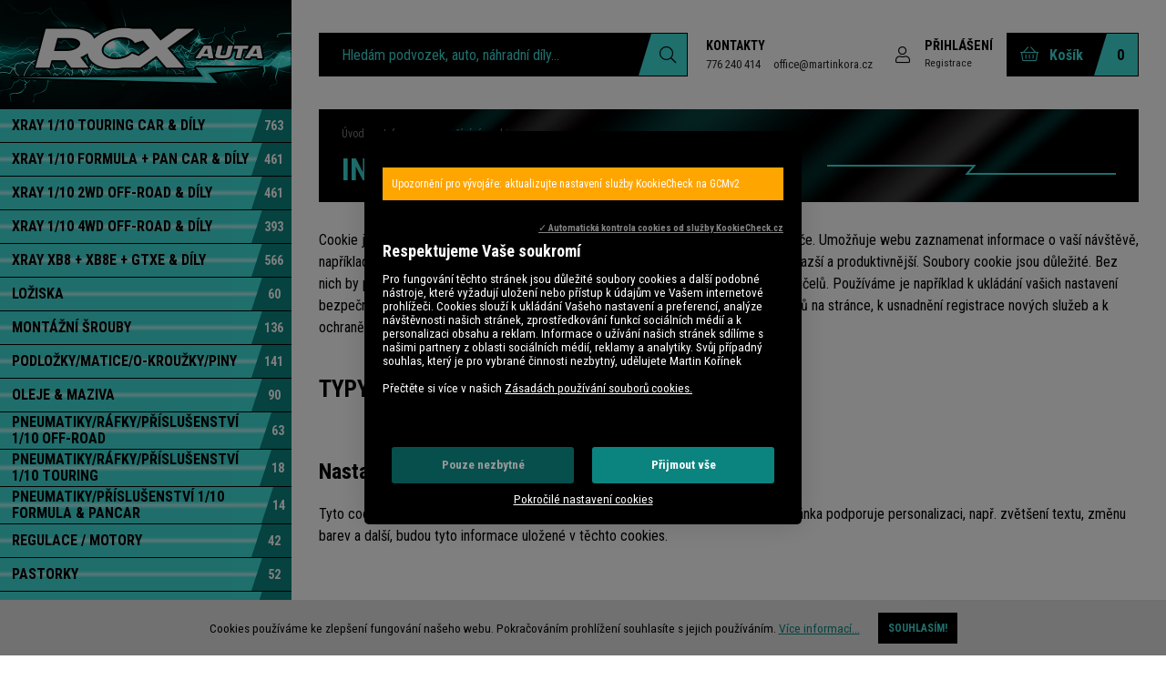

--- FILE ---
content_type: text/html
request_url: https://images.rcxauta.cz/informace-o-pouzivani-cookies
body_size: 11143
content:
<!DOCTYPE html>
<html>

<head>
    <meta charset="utf-8" />
        <link href="https://fonts.googleapis.com/css2?family=Roboto+Condensed:ital,wght@0,400;0,700;1,400;1,700&display=swap" rel="stylesheet">

            <link href="/css/3d472b78c165aa3912354128b644b331.css?44f8b8f8" rel="stylesheet" type="text/css" media="all" />
    
    <link rel="shortcut icon" href="https://images.rcxauta.cz/obr/favicon/d8dk2ifjtus0/favicon.png" type="image/x-icon" />            <link href="/scripts/fancybox2/jquery.fancybox.css" rel="stylesheet" type="text/css" media="all" />
        <script src="/scripts/jquery.js" type="text/javascript" charset="utf-8"></script>
        <script src="/scripts/jquery-ui-1.9.2.custom.min.js" type="text/javascript" charset="utf-8"></script>
        <script src="/scripts/jquery.selectric.min.js"></script>
    

    <meta name="keywords" content="" />
    <meta name="description" content="" />
    <title>Informace o používání cookies | RCXauta.cz</title>
    <meta name="author" content="NETservis s.r.o" />



    <meta name="MobileOptimized" content="width" />
    <meta name="HandheldFriendly" content="true" />
    <meta name="viewport" content="width=device-width, initial-scale=1.0, user-scalable=yes" />

    <meta name="robots" content="index, follow">    <meta property="og:url" content="https://images.rcxauta.cz/informace-o-pouzivani-cookies" /><meta property="og:type" content="article" /><meta property="og:title" content="Informace o používání cookies" />            <!-- Kookiecheck.cz -->
<script src="https://kookiecheck.cz/static/script/454263152bf52461661b4552de8772ec"></script>

<!-- Global site tag (gtag.js) - Google Analytics -->
<script async src="https://www.googletagmanager.com/gtag/js?id=G-LWZJW37KJH"></script>
<script>
  window.dataLayer = window.dataLayer || [];
  function gtag(){dataLayer.push(arguments);}
  gtag('js', new Date());

  gtag('config', 'G-LWZJW37KJH');
</script>    
    
    
</head>

<body class="HPindex">

	<div id="MessagesCont" class="message" onclick="$('#MessagesCont').slideToggle();">
		<div class="message-in">
			<div class="note note-danger">
							</div>
		</div>
	</div>

	<div id="MessagesContError" class="message messageError" onclick="$('#MessagesContError').slideToggle();">
		<div class="message-in">
			<div class="note note-danger">
							</div>
		</div>
	</div>



<div id="page">
    <div id="base">



<!-- ///////////////////////////////////////////////////////////////////////// BEGIN TOP /////////////////////////////////////////////////////////////////////////////////////////////////////////////////////////////////////////////////////////////////////////////////////////////////////////////// -->
        <header>

            <div class="header">
                <div class="logo"><a class="logo__link" href="/" title="Úvodní stránka"><img src="/img/logo.png" srcset="/img/logo.png 1x, /img/logo@2x.png 2x 2x" alt="Úvodní stránka" title="Úvodní stránka" /></a></div>

                <div class="header__r">
                    <div class="section">

                        <form action="/vyhledavani" id="search" class="search serach--header">
                            <fieldset class="search__box">
                                <div class="search__form"><input name="search" autocomplete="off" id="searchInput" class="search__input" placeholder="Hledám podvozek, auto, náhradní díly..." type="text" size="25" /><button type="submit" class="search__button koso" title="My account"><i class="fa fa-search"></i></button></div>
                                <div class="autocomplete" id="autocomplete"  data-url="/vyhledavani-ajax" style="display: none;"></div>
                            </fieldset>
                            <div class="searchClose" onclick="$('#page').toggleClass('searchOn'); $('#search').fadeOut();" title="Skrýt vyhledavání"><i class="fa fa-times"></i></div>
                        </form>

                        <div class="cnt">
                            <a class="cnt__link" href="/kontakt" target="_blank">Kontakty</a>
                            <br>
                            <a href="tel:776240414" class="cnt__underlink">776 240 414</a>
                            <a href="mailto:office@martinkora.cz" class="cnt__underlink">office@martinkora.cz</a>
                        </div>

                            <div class="dialogBox dialogBox--login">
        <div class="upperBtn upperBtn--user" title="Přihlášení/Registrace">
            <i class="fa fa-user" id="userButton2"></i>
            <div class="upperBtn__cont">
                <span class="upperBtn__text" id="userButton">Přihlášení</span>
                <a class="upperBtn__reg" href="/registrace">Registrace</a>
            </div>
        </div>
        <div class="dialog dialog--login" id="loginBoxWindow">
            <div class="dialogIn">
                <form action="/prihlaseni" method="post">
                    <fieldset class="loginForm" id="formContainer_loginBoxForm">
                        <div class="boxHdr">Přihlášení</div>
                        <div class="loginForm__item"><input type="text" name="username" value="" placeholder="Váš e-mail"></div>
                        <div class="loginForm__item"><input type="password" name="password" value="" placeholder="Heslo"></div>
                        <div class="loginForm__item"><button type="submit" name="do-login" value="Přihlásit se" class="btn btn--loginForm" title=""><i class="fa fa-angle-right"></i><span class="btn__text">Přihlásit se</span></button></div>
                        <script type="text/javascript">
	$(function() {
		window.setTimeout(function() {
			captchaForm_loginBoxForm();
		}, 1000);
	});

	function captchaForm_loginBoxForm(){
		$.ajax({
			type: "post", url: "/CaptchaToken?formIdent=loginBoxForm",
			success: function (data) {
				$('#formContainer_loginBoxForm input[name="captchaToken"]').remove();
				$inp = $('<input type="hidden" name="captchaToken" value="">');
				$inp.val(data['token']);
				$('#formContainer_loginBoxForm').append($inp);
			},
			error: function (request, status, error) {
				console.log("err:"+request.responseText);
				window.setTimeout(function() {
					captchaForm_loginBoxForm();
				}, 1000);
			}
		});

	}
</script>                    </fieldset>

                </form>
                <div class="loginBtns">
                    <a href="/registrace" class="rr rr1"><i class="rr__ico fa fa-user-plus"></i><span class="rr__text">Registrace nového účtu</span></a>
                    <a href="/zapomenute-heslo" class="rr rr2"><i class="rr__ico fa fa-lock"></i><span class="rr__text">Zapomenuté heslo?</span></a>
                </div>
            </div>
        </div>
    </div>



                        <div class="topBtn topBtn--search" onclick="$('#page').toggleClass('searchOn');" title="Zobrazit vyhledaváni"><i class="fa fa-search"></i></div>


                        <div class="cartBox" title="Košík">
    <a class="cartBox__link" href="#" onclick="$('#cartWindow').slideToggle(); return false;">
        <span class="cartIco"><i class="fa fa-shopping-basket"></i>														</span>
        <span class="cartBox__amount" id="cartBox_priceByDefault">Košík</span>
        <span class="cartBox__num koso" title="Počet pložek v košíku" id="cartBox_count">0</span>
    </a>

    <div class="dialog dialog--cart" id="cartWindow">
        <div class="dialogIn">
            <div class="cartWin" id="cartBoxContainer">
                    <div class="cartWin__hdr">Váš košík neobsahuje žádné produkty</div>


<div class="cartWin__bottom">

    <div class="cartWin__bottomL">
        <div class="item__price">0 Kč</div>
        <div class="item__priceDesc">0 Kč bez DPH</div>
    </div>
    <div class="cartWin__bottomR">
        <a href="/kosik" class="btn" title="Přejít do košíku">Přejít do košíku</a>
    </div>
</div>
            </div>
        </div>
    </div>

</div>

<script>
    function refreshCartBoxPrice() {
        url = '/kosik-ajax?do-getInfo';
        $.getJSON( url, function(data){
            $("#cartBox_count").html(data.productsCount);
            $("#cartBox_price").html(data.formattedPriceProducts);
            $("#cartBox_priceVAT").html(data.formattedPriceVATProducts);
            $("#cartBox_priceByDefault").html(data.productsPriceByDefault);
            $("#cartBoxContainer").html(data.cartBoxContent);
            if( typeof data.usablePoints != "undefined" ) {
                $(".productCartInsertButtonContainer").each(function() {
                    if( $(this).data("price") > data.usablePoints ) {
                        $(".productCartInsertButton", $(this)).hide();
                        $(".productCartInsertButtonDisabled", $(this)).show();
                    } else {
                        $(".productCartInsertButton", $(this)).show();
                        $(".productCartInsertButtonDisabled", $(this)).hide();
                    }
                });

                if( $("#productDetailContainer").length > 0 ) {
                    window.location.reload();
                }
            }
        });
    }

    function emptyCart() {
        url = '/kosik-ajax?do-deleteCart';
        $.getJSON( url, function(data){
            $("#cartBox_count").html(0);
            $("#cartBox_price").html(data.formattedPrice);
            refreshCartBoxPrice();
            if( data.status == "OK" ) {
                $("#cartBoxMessage").removeClass("messageError");
                $("#cartBoxMessageText").html(data.message);
            } else {
                $("#cartBoxMessage").addClass("messageError");
                $("#cartBoxMessageText").html(data.message);
            }

            $("#cartBoxMessage").slideDown("fast");
            setTimeout(function(){
                $('#cartBoxMessage').slideUp();
            }, 5000);
        });
    }

    function deleteCartEntry( record, model ) {
        if( typeof model == "undefined" ) {
            model = "Product";
            url = '/kosik-ajax?do-deleteEntryFromCart&record='+record;
        } else {
            url = '/kosik-ajax?do-deleteEntryFromCart&record='+record+'&model='+model;
        }
        $("#cartBoxEntry-" + model + "-" + record).remove();

        $.getJSON( url, function(data) {
            refreshCartBoxPrice();
            if( data.status == "OK" ) {
                $("#cartBoxMessage").removeClass("messageError");
                $("#cartBoxMessageText").html(data.message);
            } else {
                $("#cartBoxMessage").addClass("messageError");
                $("#cartBoxMessageText").html(data.message);
            }

            $("#cartBoxMessage").slideDown("fast");
            setTimeout(function(){
                $('#cartBoxMessage').slideUp();
            }, 5000);
        });
    }
</script>

<div id="cartBoxMessage" class="message" onclick="$('#cartBoxMessage').slideToggle();">
    <div class="message-in">
        <div class="note note-danger" id="cartBoxMessageText">

        </div>
    </div>
</div>                    </div>
                </div>
            </div>

            <span class="menuBtn" title="Navigace" onclick="$('#page').toggleClass('menuOn'); return false;"><span><em></em></span></span>
            <nav id="respNav" class="respNav">
                <div class="respNavIn">
                    <div class="respBoxTop">
                    </div>
                    <div class="respNavBox">
                            <ul>
                                <li class="" id="subex112">
                <div class="respNavItem">
                    <a href="/xray-1-10-touring-car-dily" title="XRAY 1/10 TOURING CAR &amp; DÍLY">XRAY 1/10 TOURING CAR &amp; DÍLY</a>
                                    </div>

                            </li>
                                <li class="" id="subex191">
                <div class="respNavItem">
                    <a href="/xray-1-10-formula-pan-car-dily" title="XRAY 1/10 FORMULA + PAN CAR &amp; DÍLY">XRAY 1/10 FORMULA + PAN CAR &amp; DÍLY</a>
                                    </div>

                            </li>
                                <li class="" id="subex113">
                <div class="respNavItem">
                    <a href="/xray-1-10-2wd-off-road-dily" title="XRAY 1/10 2WD OFF-ROAD &amp; DÍLY">XRAY 1/10 2WD OFF-ROAD &amp; DÍLY</a>
                                    </div>

                            </li>
                                <li class="" id="subex193">
                <div class="respNavItem">
                    <a href="/xray-1-10-4wd-off-road-dily" title="XRAY 1/10 4WD OFF-ROAD &amp; DÍLY">XRAY 1/10 4WD OFF-ROAD &amp; DÍLY</a>
                                    </div>

                            </li>
                                <li class="" id="subex194">
                <div class="respNavItem">
                    <a href="/xray-xb8-xb8e-gtxe-dily" title="XRAY XB8 + XB8E + GTXE &amp; DÍLY">XRAY XB8 + XB8E + GTXE &amp; DÍLY</a>
                                    </div>

                            </li>
                                <li class="" id="subex199">
                <div class="respNavItem">
                    <a href="/loziska" title="LOŽISKA ">LOŽISKA </a>
                                    </div>

                            </li>
                                <li class="" id="subex198">
                <div class="respNavItem">
                    <a href="/montazni-srouby" title="MONTÁŽNÍ ŠROUBY">MONTÁŽNÍ ŠROUBY</a>
                                    </div>

                            </li>
                                <li class="" id="subex201">
                <div class="respNavItem">
                    <a href="/podlozky-matice-o-krouzky-piny" title="PODLOŽKY/MATICE/O-KROUŽKY/PINY">PODLOŽKY/MATICE/O-KROUŽKY/PINY</a>
                                    </div>

                            </li>
                                <li class="" id="subex168">
                <div class="respNavItem">
                    <a href="/oleje-maziva" title="OLEJE &amp; MAZIVA">OLEJE &amp; MAZIVA</a>
                                    </div>

                            </li>
                                <li class="" id="subex177">
                <div class="respNavItem">
                    <a href="/pneumatiky-rafky-prislusenstvi-1-10-off-road" title="PNEUMATIKY/RÁFKY/PŘÍSLUŠENSTVÍ 1/10 OFF-ROAD">PNEUMATIKY/RÁFKY/PŘÍSLUŠENSTVÍ 1/10 OFF-ROAD</a>
                                    </div>

                            </li>
                                <li class="" id="subex205">
                <div class="respNavItem">
                    <a href="/pneumatiky-rafky-prislusenstvi-1-10-touring" title="PNEUMATIKY/RÁFKY/PŘÍSLUŠENSTVÍ 1/10 TOURING">PNEUMATIKY/RÁFKY/PŘÍSLUŠENSTVÍ 1/10 TOURING</a>
                                    </div>

                            </li>
                                <li class="" id="subex206">
                <div class="respNavItem">
                    <a href="/pneumatiky-prislusenstvi-1-10-formula-pancar" title="PNEUMATIKY/PŘÍSLUŠENSTVÍ 1/10 FORMULA &amp; PANCAR">PNEUMATIKY/PŘÍSLUŠENSTVÍ 1/10 FORMULA &amp; PANCAR</a>
                                    </div>

                            </li>
                                <li class="" id="subex182">
                <div class="respNavItem">
                    <a href="/regulace-motory" title="REGULACE / MOTORY  ">REGULACE / MOTORY  </a>
                                    </div>

                            </li>
                                <li class="" id="subex181">
                <div class="respNavItem">
                    <a href="/pastorky" title="PASTORKY">PASTORKY</a>
                                    </div>

                            </li>
                                <li class="" id="subex207">
                <div class="respNavItem">
                    <a href="/rc-soupravy-serva" title="RC SOUPRAVY / SERVA">RC SOUPRAVY / SERVA</a>
                                    </div>

                            </li>
                                <li class="" id="subex180">
                <div class="respNavItem">
                    <a href="/servo-paky" title="SERVO PÁKY">SERVO PÁKY</a>
                                    </div>

                            </li>
                                <li class="" id="subex204">
                <div class="respNavItem">
                    <a href="/baterie-nabijeni" title="BATERIE / NABÍJENÍ">BATERIE / NABÍJENÍ</a>
                                    </div>

                            </li>
                                <li class="" id="subex203">
                <div class="respNavItem">
                    <a href="/karoserie" title="KAROSERIE">KAROSERIE</a>
                                    </div>

                            </li>
                                <li class="" id="subex173">
                <div class="respNavItem">
                    <a href="/naradi-team-hudy" title="NÁŘADÍ TEAM HUDY  ">NÁŘADÍ TEAM HUDY  </a>
                                    </div>

                            </li>
                                <li class="" id="subex176">
                <div class="respNavItem">
                    <a href="/koncovky-naradi-hudy" title="KONCOVKY NÁŘADÍ HUDY">KONCOVKY NÁŘADÍ HUDY</a>
                                    </div>

                            </li>
                                <li class="" id="subex166">
                <div class="respNavItem">
                    <a href="/set-up-pomucky-prislusenstvi" title="SET-UP POMŮCKY &amp; PŘÍSLUŠENSTVÍ">SET-UP POMŮCKY &amp; PŘÍSLUŠENSTVÍ</a>
                                    </div>

                            </li>
                                <li class="" id="subex183">
                <div class="respNavItem">
                    <a href="/prepravni-boxy-pouzdra-a-jine" title="PŘEPRAVNÍ BOXY &amp; POUZDRA A JINÉ">PŘEPRAVNÍ BOXY &amp; POUZDRA A JINÉ</a>
                                    </div>

                            </li>
                                <li class="" id="subex167">
                <div class="respNavItem">
                    <a href="/prislusenstvi-do-depa" title="PŘÍSLUŠENSTVÍ DO DEPA   ">PŘÍSLUŠENSTVÍ DO DEPA   </a>
                                    </div>

                            </li>
                                <li class="" id="subex179">
                <div class="respNavItem">
                    <a href="/auto-doplnky-prislusenstvi" title="AUTO DOPLŇKY &amp; PŘÍSLUŠENSTVÍ ">AUTO DOPLŇKY &amp; PŘÍSLUŠENSTVÍ </a>
                                    </div>

                            </li>
                                <li class="" id="subex172">
                <div class="respNavItem">
                    <a href="/specialni-nastroje-hudy" title="SPECIÁLNÍ NÁSTROJE HUDY">SPECIÁLNÍ NÁSTROJE HUDY</a>
                                    </div>

                            </li>
                                <li class="" id="subex175">
                <div class="respNavItem">
                    <a href="/koncovky-hudy-pro-el-nastroje" title="KONCOVKY HUDY PRO EL. NÁSTROJE">KONCOVKY HUDY PRO EL. NÁSTROJE</a>
                                    </div>

                            </li>
                                <li class="" id="subex169">
                <div class="respNavItem">
                    <a href="/lepici-pasky-lepidla-suche-zipy" title="LEPÍCÍ PÁSKY / LEPIDLA / SUCHÉ ZIPY  ">LEPÍCÍ PÁSKY / LEPIDLA / SUCHÉ ZIPY  </a>
                                    </div>

                            </li>
                                <li class="" id="subex163">
                <div class="respNavItem">
                    <a href="/vakuove-pumpy-pro-tlumice" title="VAKUOVÉ PUMPY PRO TLUMIČE">VAKUOVÉ PUMPY PRO TLUMIČE</a>
                                    </div>

                            </li>
                                <li class="" id="subex162">
                <div class="respNavItem">
                    <a href="/brusky-pro-pneumatiky" title="BRUSKY PRO PNEUMATIKY  ">BRUSKY PRO PNEUMATIKY  </a>
                                    </div>

                            </li>
                                <li class="" id="subex171">
                <div class="respNavItem">
                    <a href="/vyvazovacka-pro-pneumatiky" title="VYVAŽOVAČKA PRO PNEUMATIKY">VYVAŽOVAČKA PRO PNEUMATIKY</a>
                                    </div>

                            </li>
                                <li class="" id="subex165">
                <div class="respNavItem">
                    <a href="/startovaci-boxy" title="STARTOVACÍ BOXY">STARTOVACÍ BOXY</a>
                                    </div>

                            </li>
                                <li class="" id="subex164">
                <div class="respNavItem">
                    <a href="/tankovaci-lahve-nitro" title="TANKOVACÍ LAHVE - NITRO ">TANKOVACÍ LAHVE - NITRO </a>
                                    </div>

                            </li>
                                <li class="" id="subex161">
                <div class="respNavItem">
                    <a href="/soustruhy-pro-slot-motory" title="SOUSTRUHY PRO SLOT MOTORY">SOUSTRUHY PRO SLOT MOTORY</a>
                                    </div>

                            </li>
                                <li class="" id="subex170">
                <div class="respNavItem">
                    <a href="/cistici-stetce" title="ČISTÍCÍ ŠTĚTCE">ČISTÍCÍ ŠTĚTCE</a>
                                    </div>

                            </li>
                                <li class="" id="subex185">
                <div class="respNavItem">
                    <a href="/hudy-servisni-nahradni-dily" title="HUDY SERVISNÍ NÁHRADNÍ DÍLY">HUDY SERVISNÍ NÁHRADNÍ DÍLY</a>
                                    </div>

                            </li>
                                <li class="" id="subex178">
                <div class="respNavItem">
                    <a href="/hudy-obleceni" title="HUDY OBLEČENÍ">HUDY OBLEČENÍ</a>
                                    </div>

                            </li>
                                <li class="" id="subex208">
                <div class="respNavItem">
                    <a href="/titanium-hudy-parts" title="TITANIUM HUDY PARTS">TITANIUM HUDY PARTS</a>
                                    </div>

                            </li>
                                <li class="" id="subex197">
                <div class="respNavItem">
                    <a href="/xray-obleceni" title="XRAY OBLEČENÍ ">XRAY OBLEČENÍ </a>
                                    </div>

                            </li>
                                <li class="" id="subex202">
                <div class="respNavItem">
                    <a href="/zajimave-a-vyhodne-nabidky" title="ZAJÍMAVÉ A VÝHODNÉ NABÍDKY   ">ZAJÍMAVÉ A VÝHODNÉ NABÍDKY   </a>
                                    </div>

                            </li>
                	        <li><a href="/podminky-zpracovani-osobnich-udaju-uzavreni-smlouvy">GDPR - uzavření smlouvy</a></li>
	        <li><a href="/podminky-zpracovani-osobnich-udaju-formular">GDPR - formulář</a></li>
	    </ul>

                    </div>
                </div>
            </nav>
            <span id="dark" onclick="$('#page').toggleClass('menuOn'); return false;"></span>

        </header>

<!-- ///////////////////////////////////////////////////////////////////////// END TOP /////////////////////////////////////////////////////////////////////////////////////////////////////////////////////////////////////////////////////////////////////////////////////////////////////////// -->

        <div class="colLayout">
            <div class="midCol">
                <main>
                                            <div class="section">
                            

                                                                        <div class="content">


                                        <!-- OBSAH -->
                                        <div class="pageHeader">
            <div class="bread">
            <a href="/cs">Úvod</a>
                            <span><i class="fa fa-angle-right"></i></span>
                <a href="/informace-o-pouzivani-cookies">Informace o používání cookies</a>
                    </div><!-- /# -->
        <h1 class="lightning"><span>Informace o používání cookies</span></h1>
</div><!-- /pageHeader -->


	<div class="catDesc">
		<p>Cookie je krátký textový soubor, který navštívená webová stránka odešle do prohlížeče. Umožňuje webu zaznamenat informace o vaší návštěvě, například preferovaný jazyk a další nastavení. Příští návštěva stránek tak může být snazší a produktivnější. Soubory cookie jsou důležité. Bez nich by procházení webu bylo mnohem složitější.

Soubory cookie slouží k celé řadě účelů. Používáme je například k ukládání vašich nastavení bezpečného vyhledávání, k výběru relevantních reklam, ke sledování počtu návštěvníků na stránce, k usnadnění registrace nových služeb a k ochraně vašich dat.</p>
		<h2>Typy používaných cookies</h2>

<h3>Nastavení</h3>

<p>Tyto cookies v sobě nesou informaci o aktuálním nastavení webu. Pokud webová stránka podporuje personalizaci, např. zvětšení textu, změnu barev a další, budou tyto informace uložené v těchto cookies.</p>

<h3>Zabezpečení</h3>

<p>Pokud webová stránka podporuje přihlašování uživatelů, soubory cookie zabezpečení používáme k ověřování uživatelů, k prevenci podvodného využití přihlašovacích pověření a k ochraně uživatelských dat před přístupem neautorizovaných stran.</p>

<h3>Procesy</h3>

<p>Soubory cookie procesů umožňují webům poskytovat služby, které návštěvníci očekávají, například navigaci na webových stránkách nebo přístup k zabezpečeným oblastem webu. Bez těchto souborů cookie web nebude fungovat správně.</p>

<h3>Stav relace</h3>

<p>Jedná se o shromažďování údajů o chování návštěvníků. Může se jednat například o informace o tom, jaké stránky uživatelé navštěvují nejčastěji nebo zda se jim na některých stránkách nezobrazují chyby. Tyto cookies nám pomáhají zlepšovat služby a uživatelské prostředí na webu.</p>

<h3>Analytické cookies</h3>

<p>Google Analytics je analytický nástroj společnosti Google, který pomáhá majitelům webových stránek a aplikací porozumět, jakým způsobem návštěvníci stránky a aplikace využívají. Může používat sadu souborů cookie ke shromažďování informací a vytváření přehledů o používání webových stránek bez toho, aby se společnost Google dozvěděla jakékoli osobní identifikační údaje jednotlivých návštěvníků. Hlavním souborem cookie používaným službou Google Analytics je soubor __ga.</p>

<p>Kromě vytváření přehledů statistik využití webových stránek lze službu Google Analytics společně s reklamními souborů cookie použít k zobrazení relevantnějších reklam ve službách Google (např. Vyhledávání Google) a na webu.</p>

<h3>Rozšíření, sociální pluginy, systémy třetích stran</h3>

<p>Webová prezentace může využívat rozšíření, tzv. sociální pluginy (např. Facebook tlačíko &quot;Líbí se mi&quot;, seznam tweetů Twitter, apod.) a nebo systémy třetích stran, jako např. výše popsaný Google Analytics. Za konkrétní podobu, množství a účel souborů cookies uložených do vašeho prohlížeče od poskytovatelů třetích stran zodpovídá výhradně poskytoval této služby / těchto služeb.</p>

<h3>Další informace, odkazy</h3>

<p><a href="http://www.google.com/intl/cs/policies/privacy/partners/" rel="nofollow" target="_blank">Jak Google využívá data</a></p>

<p>&nbsp;</p>

<p>Pro odvolání souhlasu klikněte zde:<div id="kookiecheck__reviewsettings" data-kooiecheck__id="454263152bf52461661b4552de8772ec"></div></p>

                                    <h3>Informace o použitých souborech cookie</h3>
    <table class="tab">
        <tr>
            <th>Název</th>
            <th>Typ</th>
            <th>Popis</th>
        </tr>

                                <tr>
                <td>PHPSESSID</td>
                <td>nastavení</td>
                <td>Slouží k uložení nastavení aplikace na serveru</td>
            </tr>
                                <tr>
                <td>gp_s</td>
                <td>reklama</td>
                <td>Trackovací soubor Google</td>
            </tr>
                                <tr>
                <td>_ga</td>
                <td>reklama</td>
                <td>Trackovací soubor Google</td>
            </tr>
                                <tr>
                <td>_gid</td>
                <td>reklama</td>
                <td>Trackovací soubor Google</td>
            </tr>
                                <tr>
                <td>popupModal</td>
                <td>nastavení</td>
                <td>Informace o zobrazení informačních hlášení</td>
            </tr>
                                <tr>
                <td>_gat</td>
                <td>reklama</td>
                <td>Trackovací soubor Google</td>
            </tr>
                                <tr>
                <td>cookieconsent_dismissed</td>
                <td>nastavení</td>
                <td>Informace o souhlasu s používáním cookies</td>
            </tr>
                                <tr>
                <td>CaptchaTokenCookie_*</td>
                <td>bezpečnost</td>
                <td>Bezpečnostní soubor proti zněužití formulářů</td>
            </tr>
                                <tr>
                <td>UserLogin</td>
                <td>bezpečnost</td>
                <td>Zabezpečení Vašeho už. účtu</td>
            </tr>
                                <tr>
                <td>sidebar_closed</td>
                <td>nastavení</td>
                <td>Cookie s nastavením zobrazení levého panelu</td>
            </tr>
                                <tr>
                <td>__utma</td>
                <td>reklama</td>
                <td>Trackovací soubor Google</td>
            </tr>
                                <tr>
                <td>popupTextWindow</td>
                <td>nastavení</td>
                <td>Informace o zobrazení informačních hlášení</td>
            </tr>
                                <tr>
                <td>cookieInfoMessageDisplayed</td>
                <td>nastavení</td>
                <td>Informace o zobrazení upozornění na použití cookies</td>
            </tr>
            </table>
        	</div>



<!-- /OBSAH -->                                        <!-- /OBSAH -->

                                    </div><!-- /#content -->



                                                        <div class="lomic"></div>
                        </div><!-- /#section -->
                                    </main>



                <footer>
                    <div class="section">
                        <div class="footer">


                            <div class="row row-pad15">
                                <div class="col-3">
                                    <img src="/img/logo2.png" class="footerLogo" alt="">
                                    <address>
                                        Distributor XRAY &amp; HUDY pro ČR <br>Martin Kořínek <br>Dělnická 785, Kolín 2, 280 02
                                        <br>
                                    </address> IČO: 46388036

                                </div>
                                <div class="col-3">

                                    <a class="linkIco" href=""><i aria-hidden="true" class="fa minw fa-mobile"></i><span>776 240 414</span></a>
                                    <br>
                                    <a class="linkIco" href="mailto:office@martinkora.cz"><i aria-hidden="true" class="fa minw fa-envelope"></i><span>office@martinkora.cz</span></a>
                                    <br>
                                    <span class="linkIco"><i aria-hidden="true" class="fa minw fa-university"></i><span>2700486506/2010</span></span>
                                    <br>



                                </div>
                                <div class="col-3">
                                    <ul class="footerMenu">
                                                                                                                            <li class="footerMenu__item"><a class="footerMenu__link" href="/informace-o-pouzivani-cookies" title="Informace o používání cookies">Informace o používání cookies</a></li>
                                                                                    <li class="footerMenu__item"><a class="footerMenu__link" href="/obchodni-reklamacni-a-zarucni-podminky" title="Obchodní, reklamační a záruční podmínky">Obchodní podmínky</a></li>
                                                                                    <li class="footerMenu__item"><a class="footerMenu__link" href="/kontakt" title="Kontakt">Kontakt</a></li>
                                                                            </ul>
                                </div>
                                <div class="col-3">
                                    <ul class="footerMenu">
                                                                                                                            <li class="footerMenu__item"><a class="footerMenu__link" href="/podminky-zpracovani-osobnich-udaju-uzavreni-smlouvy" title="Podmínky zpracování osobních údajů - uzavření smlouvy">GDPR - uzavření smlouvy</a></li>
                                                                                    <li class="footerMenu__item"><a class="footerMenu__link" href="/podminky-zpracovani-osobnich-udaju-formular" title="Podmínky zpracování osobních údajů - formulář">GDPR - formulář</a></li>
                                                                            </ul>
                                </div>
                            </div>




                            <div class="footerBottom">
                                <p class="footerSoc">
                                    <a href="/"><i class="footerSoc__ico fab fa-facebook-f"></i></a>
                                    <a href="/"><i class="footerSoc__ico fab fa-twitter"></i></a>
                                    <a href="/"><i class="footerSoc__ico fab fa-youtube"></i></a>
                                </p>
                                Vytvořil NETservis , redakční systém webredakce e-shop
                            </div>
                        </div>
                    </div>

                </footer>
            </div>


            <aside class="leftCol">
    <nav>
        <ul class="menu" id="menu">
                                            <li class="menu__item">
                    <a href="/xray-1-10-touring-car-dily" class="menu__link" title="XRAY 1/10 TOURING CAR &amp; DÍLY"><span class="menu__linkText">XRAY 1/10 TOURING CAR &amp; DÍLY</span><span class="menu__linkNum"><span class="menu__linkNumIn">763</span></span></a>
                </li>
                                            <li class="menu__item">
                    <a href="/xray-1-10-formula-pan-car-dily" class="menu__link" title="XRAY 1/10 FORMULA + PAN CAR &amp; DÍLY"><span class="menu__linkText">XRAY 1/10 FORMULA + PAN CAR &amp; DÍLY</span><span class="menu__linkNum"><span class="menu__linkNumIn">461</span></span></a>
                </li>
                                            <li class="menu__item">
                    <a href="/xray-1-10-2wd-off-road-dily" class="menu__link" title="XRAY 1/10 2WD OFF-ROAD &amp; DÍLY"><span class="menu__linkText">XRAY 1/10 2WD OFF-ROAD &amp; DÍLY</span><span class="menu__linkNum"><span class="menu__linkNumIn">461</span></span></a>
                </li>
                                            <li class="menu__item">
                    <a href="/xray-1-10-4wd-off-road-dily" class="menu__link" title="XRAY 1/10 4WD OFF-ROAD &amp; DÍLY"><span class="menu__linkText">XRAY 1/10 4WD OFF-ROAD &amp; DÍLY</span><span class="menu__linkNum"><span class="menu__linkNumIn">393</span></span></a>
                </li>
                                            <li class="menu__item">
                    <a href="/xray-xb8-xb8e-gtxe-dily" class="menu__link" title="XRAY XB8 + XB8E + GTXE &amp; DÍLY"><span class="menu__linkText">XRAY XB8 + XB8E + GTXE &amp; DÍLY</span><span class="menu__linkNum"><span class="menu__linkNumIn">566</span></span></a>
                </li>
                                            <li class="menu__item">
                    <a href="/loziska" class="menu__link" title="LOŽISKA "><span class="menu__linkText">LOŽISKA </span><span class="menu__linkNum"><span class="menu__linkNumIn">60</span></span></a>
                </li>
                                            <li class="menu__item">
                    <a href="/montazni-srouby" class="menu__link" title="MONTÁŽNÍ ŠROUBY"><span class="menu__linkText">MONTÁŽNÍ ŠROUBY</span><span class="menu__linkNum"><span class="menu__linkNumIn">136</span></span></a>
                </li>
                                            <li class="menu__item">
                    <a href="/podlozky-matice-o-krouzky-piny" class="menu__link" title="PODLOŽKY/MATICE/O-KROUŽKY/PINY"><span class="menu__linkText">PODLOŽKY/MATICE/O-KROUŽKY/PINY</span><span class="menu__linkNum"><span class="menu__linkNumIn">141</span></span></a>
                </li>
                                            <li class="menu__item">
                    <a href="/oleje-maziva" class="menu__link" title="OLEJE &amp; MAZIVA"><span class="menu__linkText">OLEJE &amp; MAZIVA</span><span class="menu__linkNum"><span class="menu__linkNumIn">90</span></span></a>
                </li>
                                            <li class="menu__item">
                    <a href="/pneumatiky-rafky-prislusenstvi-1-10-off-road" class="menu__link" title="PNEUMATIKY/RÁFKY/PŘÍSLUŠENSTVÍ 1/10 OFF-ROAD"><span class="menu__linkText">PNEUMATIKY/RÁFKY/PŘÍSLUŠENSTVÍ 1/10 OFF-ROAD</span><span class="menu__linkNum"><span class="menu__linkNumIn">63</span></span></a>
                </li>
                                            <li class="menu__item">
                    <a href="/pneumatiky-rafky-prislusenstvi-1-10-touring" class="menu__link" title="PNEUMATIKY/RÁFKY/PŘÍSLUŠENSTVÍ 1/10 TOURING"><span class="menu__linkText">PNEUMATIKY/RÁFKY/PŘÍSLUŠENSTVÍ 1/10 TOURING</span><span class="menu__linkNum"><span class="menu__linkNumIn">18</span></span></a>
                </li>
                                            <li class="menu__item">
                    <a href="/pneumatiky-prislusenstvi-1-10-formula-pancar" class="menu__link" title="PNEUMATIKY/PŘÍSLUŠENSTVÍ 1/10 FORMULA &amp; PANCAR"><span class="menu__linkText">PNEUMATIKY/PŘÍSLUŠENSTVÍ 1/10 FORMULA &amp; PANCAR</span><span class="menu__linkNum"><span class="menu__linkNumIn">14</span></span></a>
                </li>
                                            <li class="menu__item">
                    <a href="/regulace-motory" class="menu__link" title="REGULACE / MOTORY  "><span class="menu__linkText">REGULACE / MOTORY  </span><span class="menu__linkNum"><span class="menu__linkNumIn">42</span></span></a>
                </li>
                                            <li class="menu__item">
                    <a href="/pastorky" class="menu__link" title="PASTORKY"><span class="menu__linkText">PASTORKY</span><span class="menu__linkNum"><span class="menu__linkNumIn">52</span></span></a>
                </li>
                                            <li class="menu__item">
                    <a href="/rc-soupravy-serva" class="menu__link" title="RC SOUPRAVY / SERVA"><span class="menu__linkText">RC SOUPRAVY / SERVA</span><span class="menu__linkNum"><span class="menu__linkNumIn">6</span></span></a>
                </li>
                                            <li class="menu__item">
                    <a href="/servo-paky" class="menu__link" title="SERVO PÁKY"><span class="menu__linkText">SERVO PÁKY</span><span class="menu__linkNum"><span class="menu__linkNumIn">37</span></span></a>
                </li>
                                            <li class="menu__item">
                    <a href="/baterie-nabijeni" class="menu__link" title="BATERIE / NABÍJENÍ"><span class="menu__linkText">BATERIE / NABÍJENÍ</span><span class="menu__linkNum"><span class="menu__linkNumIn">17</span></span></a>
                </li>
                                            <li class="menu__item">
                    <a href="/karoserie" class="menu__link" title="KAROSERIE"><span class="menu__linkText">KAROSERIE</span><span class="menu__linkNum"><span class="menu__linkNumIn">36</span></span></a>
                </li>
                                            <li class="menu__item">
                    <a href="/naradi-team-hudy" class="menu__link" title="NÁŘADÍ TEAM HUDY  "><span class="menu__linkText">NÁŘADÍ TEAM HUDY  </span><span class="menu__linkNum"><span class="menu__linkNumIn">40</span></span></a>
                </li>
                                            <li class="menu__item">
                    <a href="/koncovky-naradi-hudy" class="menu__link" title="KONCOVKY NÁŘADÍ HUDY"><span class="menu__linkText">KONCOVKY NÁŘADÍ HUDY</span><span class="menu__linkNum"><span class="menu__linkNumIn">46</span></span></a>
                </li>
                                            <li class="menu__item">
                    <a href="/set-up-pomucky-prislusenstvi" class="menu__link" title="SET-UP POMŮCKY &amp; PŘÍSLUŠENSTVÍ"><span class="menu__linkText">SET-UP POMŮCKY &amp; PŘÍSLUŠENSTVÍ</span><span class="menu__linkNum"><span class="menu__linkNumIn">52</span></span></a>
                </li>
                                            <li class="menu__item">
                    <a href="/prepravni-boxy-pouzdra-a-jine" class="menu__link" title="PŘEPRAVNÍ BOXY &amp; POUZDRA A JINÉ"><span class="menu__linkText">PŘEPRAVNÍ BOXY &amp; POUZDRA A JINÉ</span><span class="menu__linkNum"><span class="menu__linkNumIn">59</span></span></a>
                </li>
                                            <li class="menu__item">
                    <a href="/prislusenstvi-do-depa" class="menu__link" title="PŘÍSLUŠENSTVÍ DO DEPA   "><span class="menu__linkText">PŘÍSLUŠENSTVÍ DO DEPA   </span><span class="menu__linkNum"><span class="menu__linkNumIn">52</span></span></a>
                </li>
                                            <li class="menu__item">
                    <a href="/auto-doplnky-prislusenstvi" class="menu__link" title="AUTO DOPLŇKY &amp; PŘÍSLUŠENSTVÍ "><span class="menu__linkText">AUTO DOPLŇKY &amp; PŘÍSLUŠENSTVÍ </span><span class="menu__linkNum"><span class="menu__linkNumIn">28</span></span></a>
                </li>
                                            <li class="menu__item">
                    <a href="/specialni-nastroje-hudy" class="menu__link" title="SPECIÁLNÍ NÁSTROJE HUDY"><span class="menu__linkText">SPECIÁLNÍ NÁSTROJE HUDY</span><span class="menu__linkNum"><span class="menu__linkNumIn">35</span></span></a>
                </li>
                                            <li class="menu__item">
                    <a href="/koncovky-hudy-pro-el-nastroje" class="menu__link" title="KONCOVKY HUDY PRO EL. NÁSTROJE"><span class="menu__linkText">KONCOVKY HUDY PRO EL. NÁSTROJE</span><span class="menu__linkNum"><span class="menu__linkNumIn">13</span></span></a>
                </li>
                                            <li class="menu__item">
                    <a href="/lepici-pasky-lepidla-suche-zipy" class="menu__link" title="LEPÍCÍ PÁSKY / LEPIDLA / SUCHÉ ZIPY  "><span class="menu__linkText">LEPÍCÍ PÁSKY / LEPIDLA / SUCHÉ ZIPY  </span><span class="menu__linkNum"><span class="menu__linkNumIn">11</span></span></a>
                </li>
                                            <li class="menu__item">
                    <a href="/vakuove-pumpy-pro-tlumice" class="menu__link" title="VAKUOVÉ PUMPY PRO TLUMIČE"><span class="menu__linkText">VAKUOVÉ PUMPY PRO TLUMIČE</span><span class="menu__linkNum"><span class="menu__linkNumIn">6</span></span></a>
                </li>
                                            <li class="menu__item">
                    <a href="/brusky-pro-pneumatiky" class="menu__link" title="BRUSKY PRO PNEUMATIKY  "><span class="menu__linkText">BRUSKY PRO PNEUMATIKY  </span><span class="menu__linkNum"><span class="menu__linkNumIn">20</span></span></a>
                </li>
                                            <li class="menu__item">
                    <a href="/vyvazovacka-pro-pneumatiky" class="menu__link" title="VYVAŽOVAČKA PRO PNEUMATIKY"><span class="menu__linkText">VYVAŽOVAČKA PRO PNEUMATIKY</span><span class="menu__linkNum"><span class="menu__linkNumIn">5</span></span></a>
                </li>
                                            <li class="menu__item">
                    <a href="/startovaci-boxy" class="menu__link" title="STARTOVACÍ BOXY"><span class="menu__linkText">STARTOVACÍ BOXY</span><span class="menu__linkNum"><span class="menu__linkNumIn">6</span></span></a>
                </li>
                                            <li class="menu__item">
                    <a href="/tankovaci-lahve-nitro" class="menu__link" title="TANKOVACÍ LAHVE - NITRO "><span class="menu__linkText">TANKOVACÍ LAHVE - NITRO </span><span class="menu__linkNum"><span class="menu__linkNumIn">1</span></span></a>
                </li>
                                            <li class="menu__item">
                    <a href="/soustruhy-pro-slot-motory" class="menu__link" title="SOUSTRUHY PRO SLOT MOTORY"><span class="menu__linkText">SOUSTRUHY PRO SLOT MOTORY</span><span class="menu__linkNum"><span class="menu__linkNumIn">4</span></span></a>
                </li>
                                            <li class="menu__item">
                    <a href="/cistici-stetce" class="menu__link" title="ČISTÍCÍ ŠTĚTCE"><span class="menu__linkText">ČISTÍCÍ ŠTĚTCE</span><span class="menu__linkNum"><span class="menu__linkNumIn">8</span></span></a>
                </li>
                                            <li class="menu__item">
                    <a href="/hudy-servisni-nahradni-dily" class="menu__link" title="HUDY SERVISNÍ NÁHRADNÍ DÍLY"><span class="menu__linkText">HUDY SERVISNÍ NÁHRADNÍ DÍLY</span><span class="menu__linkNum"><span class="menu__linkNumIn">140</span></span></a>
                </li>
                                            <li class="menu__item">
                    <a href="/hudy-obleceni" class="menu__link" title="HUDY OBLEČENÍ"><span class="menu__linkText">HUDY OBLEČENÍ</span><span class="menu__linkNum"><span class="menu__linkNumIn">45</span></span></a>
                </li>
                                            <li class="menu__item">
                    <a href="/titanium-hudy-parts" class="menu__link" title="TITANIUM HUDY PARTS"><span class="menu__linkText">TITANIUM HUDY PARTS</span><span class="menu__linkNum"><span class="menu__linkNumIn">17</span></span></a>
                </li>
                                            <li class="menu__item">
                    <a href="/xray-obleceni" class="menu__link" title="XRAY OBLEČENÍ "><span class="menu__linkText">XRAY OBLEČENÍ </span><span class="menu__linkNum"><span class="menu__linkNumIn">40</span></span></a>
                </li>
                                            <li class="menu__item">
                    <a href="/zajimave-a-vyhodne-nabidky" class="menu__link" title="ZAJÍMAVÉ A VÝHODNÉ NABÍDKY   "><span class="menu__linkText">ZAJÍMAVÉ A VÝHODNÉ NABÍDKY   </span><span class="menu__linkNum"><span class="menu__linkNumIn">1</span></span></a>
                </li>
                    </ul>
    </nav>
    <div class="distr">
        <div class="distr__hdr">Distributor pro ČR</div>
        <div class="distr__cont">
            <span><img src="/img/xray.png" srcset="/img/xray.png 1x, /img/xray@2x.png 2x" alt="XRAY"></span>
            <span><img src="/img/hudy.png" srcset="/img/hudy.png 1x, /img/hudy@2x.png 2x" alt="Hudy"></span>
        </div>
    </div>

    <nav>
        <ul class="menu">
                            <li class="menu__item">
                    <a href="/dokumenty" class="menu__link menu__link--pdf" title="Dokumenty"><span class="menu__linkText">Dokumenty</span><span class="menu__linkNum"><span class="menu__linkNumIn">0</span></span></a>
                </li>
                            <li class="menu__item">
                    <a href="/navody" class="menu__link menu__link--pdf" title="Návody"><span class="menu__linkText">Návody</span><span class="menu__linkNum"><span class="menu__linkNumIn">0</span></span></a>
                </li>
                    </ul>
    </nav>
</aside>




        </div>


    </div>
</div>
</body>


<script type="application/ld+json">
{
  "@context": "http://schema.org",
  "@type": "WebSite",
  "url": "https://images.rcxauta.cz/",
  "potentialAction": {
    "@type": "SearchAction",
    "target": "https://images.rcxauta.cz/vyhledavani?search={search_term_string}",
    "query-input": "required name=search_term_string"
  }
}
</script>

    	        <script type="application/ld+json">
{
  "@context": "http://schema.org",
  "@type": "BreadcrumbList",
  "itemListElement": [
                        											                {
                    "@type": "ListItem",
                    "position": 1,
                    "item": {
                      "@id": "/informace-o-pouzivani-cookies",
                                            "name": "Informace o používání cookies"
                    }
                  }
										]}
            </script>
	

<script>
    $(function() {
        $("form").not(".novalidate").not(".showFillInInfo").each(function(){
            $(this).NTSValidation("init", {validationUrl: '/validations?do-validate=yes'});
        });

        $("form.showFillInInfo").not(".novalidate").each(function(){
            $(this).NTSValidation("init", {validationUrl: '/validations?do-validate=yes', validateDoneFunction: function(){ showFillInError("Některá pole nebyla správně vyplněna"); }});
        });
    });
</script>
<div id="globalMessage" class="message messageError" onclick="$('#globalMessage').slideToggle();">
    <div class="message-in">
        <div class="note note-danger" id="globalValidMessage">

        </div>
    </div>
</div>




<div class="modalWindow modalWindowProduct" id="modalWindow"  style="display: none;">
    <div class="modalWindow-in"> <i class="fa fa-times closeWindow" title="Zavřít okno" onclick="$('#modalWindow').fadeToggle();"></i>
        <div class="modalWindowScroll">
            <div class="modalWindowCont">
                <div class="modalWindowProductL" style="min-width: 40%">
                    <h2 class="modalWindowProduct__hdr">Přidáno do košíku</h2>
                    <div class="item">
                        <div class="item__in">
                            <div class="item__img">
                                <a href="#" id="addToCart_productLink"><img src="" alt="" title="" id="addToCart_productImage"></a>
                            </div>
                            <div class="item__cont">
                                <h3 class="item__hdr"><a class="item__link" href="#" id="addToCart_productHref"></a> </h3>
                                <span id="addToCart_subtitle"></span>
                                <div class="item__bottom">
                                    <div class="item__priceBox">
                                        <div class="item__origPrice">
                                            <div class="item__origPriceIn">
                                                <span class="item__amount" id="addToCart_priceOld"></span>
                                            </div>
                                        </div>
                                        <div class="item__price">
                                            <span class="item__amount"  id="addToCart_price"></span>
                                        </div>
                                    </div>

                                </div>


                            </div>
                        </div>
                    </div>
                    <div><a href="/kosik" class="btn btn2 btn-xl full nomargin">Přejít do košíku <i aria-hidden="true" class="fa minw fa-angle-right right"></i></a></div>
                    <div class="goToShop"><a href="#" onclick="$('#modalWindow').fadeToggle(); return false;">Pokračovat v nákupu</a></div>

                    <!-- /item -->
                </div>
                                    
                                            <div class="modalWindowProductR">
                            <h2 class="modalWindowProduct__hdr" id="addToCart_relatedTitle">Mohlo by se Vám hodit</h2>

                            <div id="addToCart_relatedContent" class="itemRowList"></div>

                        </div>
                                                </div>
            <!-- /modalWindowCont -->
        </div>
        <!-- /modalWindowScroll -->
    </div>
    <!-- /modalWindow-in -->
</div>


<div class="modalWindow modalWindowProduct" id="modalWindow" style="display: none;">
    <div class="modalWindow-in"> <i class="fa fa-times closeWindow" title="Zavřít okno" onclick="$('#modalWindow').fadeToggle();"></i>
        <div class="modalWindowScroll">
            <div class="modalWindowCont">
                <div class="modalWindowProductL">
                    <h2>Přidáno do košíku</h2>
                    <div class="item">
                        <div class="itemIn">
                            <div class="itemImg">
                                <a href="#" id="addToCart_productLink"><img src="" alt="" title="" id="addToCart_productImage"></a>
                            </div>
                            <div class="itemCont">
                                <h3><a href="#" id="addToCart_productHref"></a> </h3>
                                <div class="itemPrice"><span id="addToCart_subtitle"></span><span class="cena"  id="addToCart_price"></span></div>
                                <div class="addToCart">
                                    <a href="/kosik" class="btn btn2">Přejít do košíku <i class="fa fa-shopping-basket"></i></a>
                                </div>
                            </div>
                        </div>
                    </div>

                    <!-- /item -->
                </div>

				                    
					                        <div class="modalWindowProductR">
                            <h2 id="addToCart_relatedTitle">Mohlo by vás zajímat</h2>
                            <div id="addToCart_relatedContent"></div>
                        </div>
									
                <!-- /item -->
            </div>
            <!-- /modalWindowCont -->
        </div>
        <!-- /modalWindowScroll -->
    </div>
    <!-- /modalWindow-in -->
</div>

<script>
    function addToCart( idRecord, quantity, modelName ) {
        if( typeof modelName == "undefined" ) modelName = "Product";
        if( typeof quantity == "undefined" ) quantity = "1";
        url = '/kosik-ajax?do-changeCart&cartRecord=' + idRecord + '&cartQuantity=|' + quantity + '&cartModel=' + modelName;
        $.getJSON( url, function(data){
            if( data.status == "OK" ) {
                $("#modalWindow").fadeIn();
                $("#addToCart_productImage").attr("src", data.image).attr("alt", data.title).attr("title", data.title);
                if( data.image == "" ) $("#addToCart_productImage").parents("span.pic:first").hide();
                $("#addToCart_productHref").html(data.title).attr("src", data.url).attr("title", data.title);
                $("#addToCart_productLink").attr("href", data.url);
                $("#addToCart_subtitle").html(data.subtitle);
                $("#addToCart_price").html(data.formattedPrice);
                $("#addToCart_priceOld").html(data.formattedOldPrice);
                if( parseInt(data.oldPrice) <= 0 ) {
                    $("#addToCart_priceOld").parent().hide();
                } else {
                    $("#addToCart_priceOld").parent().show();
                }
                /*$("#addToCart_stockName").html(data.stockName);*/
                if( data.shipmentText != "" ) {
                    $("#addToCart_shipmentText").html(data.shipmentText);
                } else {
                    $("#addToCart_shipmentText").hide();
                }

                if( data.related != "" ) {
                    $(".modalWindowProductR").show();
                    $("#addToCart_relatedTitle").show();
                    $("#addToCart_relatedBox").show();
                    $("#addToCart_relatedContent").html(data.related);
                } else {
                    $(".modalWindowProductR").hide();
                    $("#addToCart_relatedTitle").hide();
                    $("#addToCart_relatedBox").hide();
                    $("#addToCart_relatedContent").html("");
                }
                refreshCartBoxPrice();

                if (typeof fbq === 'function') {
                    fbq('track', 'AddToCart', {
                        content_name: data.title,
                        contents: [{
                            'id': data.productId,
                            'quantity': data.quantity,
                            'item_price': data.priceDefault,
                        }],
                        content_type: 'product',
                        value: data.priceDefault,
                        currency: data.currency
                    });
                }
            }
        });
        return false;
    }

    $(document).ready(function(){
        $('#modalWindow').click(function(e) {
            if( $(e.srcElement).hasClass("modalWindow-in") || $(e.target).parents("div.modalWindow-in").length > 0 ) {
                return true;
            } else {
                $('#modalWindow').fadeToggle();
            }
        });
    });
</script><div class="cookies" id="cookieInfoWindow" style="display: none;">
    <div class="cookiesIn">
        Cookies používáme ke zlepšení fungování našeho webu. Pokračováním prohlížení souhlasíte s jejich používáním.                    <a href="/informace-o-pouzivani-cookies" title="Informace o používání cookies">Více informací...</a>
            </div>
    <div class="cookiesBtn"> <a id="CookiesAgree" class="btn" href="#">Souhlasím!</a> </div>
</div>

		<script type="text/javascript" src="/scripts/cookiemessage.js"></script>

    <script type="text/javascript">//<![CDATA[
        var _hwq = _hwq || [];
        _hwq.push(['setKey', 'kod pro widget']);_hwq.push(['setTopPos', '60']);_hwq.push(['showWidget', '21']);(function() {
            var ho = document.createElement('script'); ho.type = 'text/javascript'; ho.async = true;
            ho.src = ('https:' == document.location.protocol ? 'https://ssl' : 'http://www') + '.heureka.cz/direct/i/gjs.php?n=wdgt&sak=kod pro widget';
            var s = document.getElementsByTagName('script')[0]; s.parentNode.insertBefore(ho, s);
        })();
        //]]>
    </script>



<script src="https://www.rcxauta.cz/minifysources/javascript/4f897321a2e9e4cb6d0370ea8337c680.js" type="text/javascript" charset="utf-8"></script>


<script type="text/javascript">
    $(function () {
        $('[data-fancybox]').fancybox({
            thumbs : {
                autoStart   : false,
                hideOnClose : true
            },
        });
        $('[data-fancybox="fancyboxGallery"]').fancybox({
            afterShow : function( instance, current ) {
                console.info( instance );
            }
        });

        $('.sBox').selectric();
        $.fancybox.defaults.hash = false;
        $.fancybox.defaults.thumbs.autoStart =  true;
        $("a.fancybox").fancybox({
            tpl: {
                error    : '<p class="fancybox-error">Požadovaný obrázek se nepodařilo načíst<br/>Zkuste to znovu později.</p>',
                closeBtn : '<a title="Zavřít" class="fancybox-item fancybox-close" href="javascript:;"></a>',
                next     : '<a title="Další" class="fancybox-nav fancybox-next" href="javascript:;"><span></span></a>',
                prev     : '<a title="Předchozí" class="fancybox-nav fancybox-prev" href="javascript:;"><span></span></a>'
            },
            thumbs : {
                autoStart : true,
            },
        });

        $("a[rel=fancyboxGallery]").fancybox({
            'transitionIn'		: 'none',
            'transitionOut'		: 'none',
            'titlePosition' 	: 'over',
            'titleFormat'		: function(title, currentArray, currentIndex, currentOpts) {
                return '<span id="fancybox-title-over"> ' + title + '</span>';
            },thumbs : {
                autoStart : true,
            },
            tpl: {
                error    : '<p class="fancybox-error">Požadovaný obrázek se nepodařilo načíst<br/>Zkuste to znovu později.</p>',
                closeBtn : '<a title="Zavřít" class="fancybox-item fancybox-close" href="javascript:;"></a>',
                next     : '<a title="Další" class="fancybox-nav fancybox-next" href="javascript:;"><span></span></a>',
                prev     : '<a title="Předchozí" class="fancybox-nav fancybox-prev" href="javascript:;"><span></span></a>'
            }
        });


    });
</script>

<script>function glamiEvent_addToCart( productId, productName, price ) {}</script>



</html>


--- FILE ---
content_type: image/svg+xml
request_url: https://images.rcxauta.cz/img/blesk.svg
body_size: 181
content:
<?xml version="1.0" encoding="utf-8"?>
<!-- Generator: Adobe Illustrator 15.0.2, SVG Export Plug-In . SVG Version: 6.00 Build 0)  -->
<!DOCTYPE svg PUBLIC "-//W3C//DTD SVG 1.1//EN" "http://www.w3.org/Graphics/SVG/1.1/DTD/svg11.dtd">
<svg version="1.1" id="Vrstva_1" xmlns="http://www.w3.org/2000/svg" xmlns:xlink="http://www.w3.org/1999/xlink" x="0px" y="0px"
	 width="800px" height="11px" viewBox="0 0 800 11" enable-background="new 0 0 800 11" xml:space="preserve">
<path fill-rule="evenodd" clip-rule="evenodd" fill="none" stroke="#3EDED9" stroke-width="2" stroke-miterlimit="10" d="M0,1h403
	l-8,9h405"/>
</svg>
